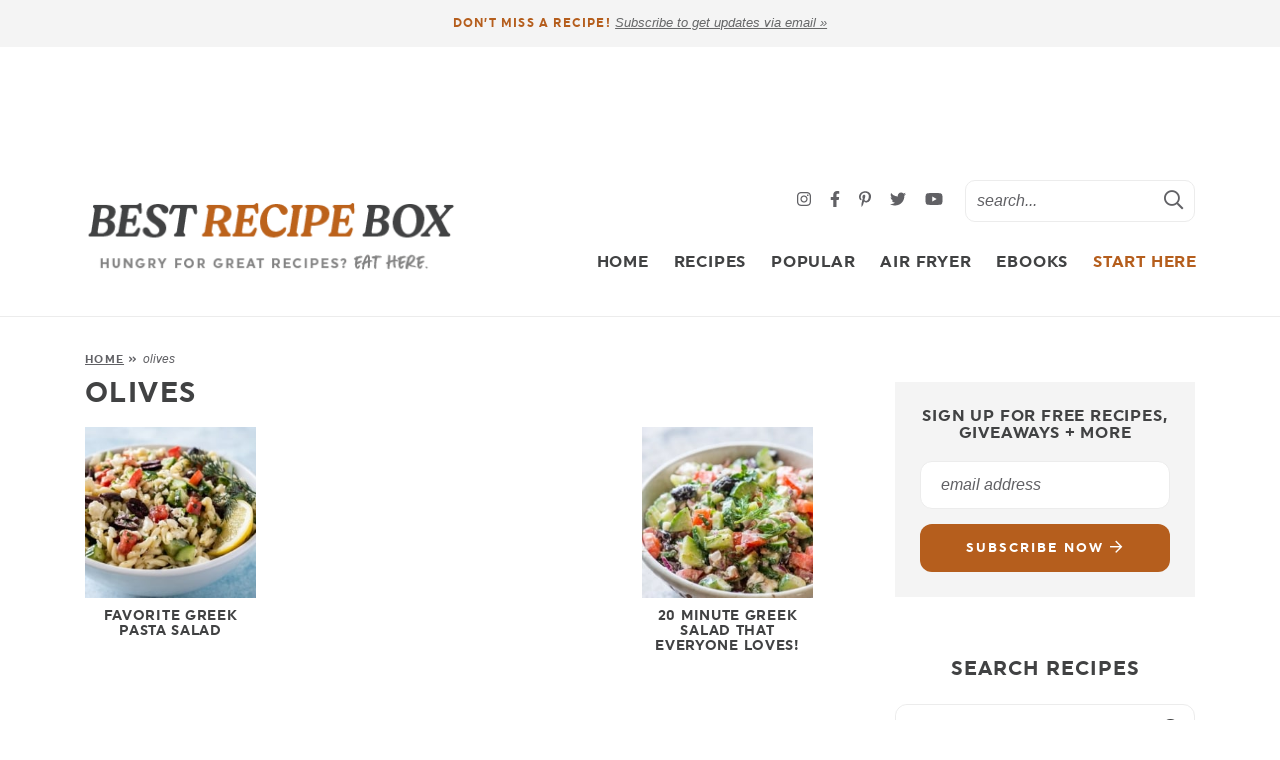

--- FILE ---
content_type: text/plain; charset=utf-8
request_url: https://ads.adthrive.com/http-api/cv2
body_size: 3361
content:
{"om":["00xbjwwl","0929nj63","0av741zl","0kl5wonw","0sm4lr19","1","10011/6d6f4081f445bfe6dd30563fe3476ab4","10011/ba9f11025c980a17f6936d2888902e29","1011_302_56233491","1011_302_56233555","1011_302_56273337","1011_302_56528113","10877374","10ua7afe","11142692","11509227","11896988","12010080","12010084","12010088","12184310","124844_24","124848_8","16_564549740","17_24767245","1891/84813","1891/84814","1dynz4oo","1g5heict","1n2kadpg","1vyerc6l","2132:43421373","2132:43435725","2132:45999650","2249:647637518","2249:650662457","2249:665741101","2249:674797947","2249:691910064","2249:691914577","2249:693167695","2249:704251784","2249:706850630","2307:1g5heict","2307:2gev4xcy","2307:4c9wb6f0","2307:4etfwvf1","2307:4yevyu88","2307:54oxjugw","2307:87gc0tji","2307:89k0n9nu","2307:96ykypt4","2307:b9ut4rp0","2307:dp54ncco","2307:dpuv7rce","2307:fpbj0p83","2307:hl6onnny","2307:hwi0j91n","2307:hxxvnqg0","2307:inex5i3c","2307:ll4el522","2307:npkuvcja","2307:nwbpobii","2307:o8icj9qr","2307:q0inp94q","2307:s2ahu2ae","2307:t1dqw1q2","2307:tr35v3uz","2307:x7xpgcfc","2307:z37bfdul","2307:zqr5evgv","2409_15064_70_85690537","2409_25495_176_CR52092920","2409_25495_176_CR52092923","2409_25495_176_CR52092954","2409_25495_176_CR52092957","2409_25495_176_CR52092959","2409_25495_176_CR52153848","2409_25495_176_CR52153849","2409_25495_176_CR52178317","2409_25495_176_CR52186411","2409_25495_176_CR52248589","2409_25495_176_CR52248591","2409_25495_176_CR52248592","248493037","25048204","25_vfvpfnp8","26210676","262808","2676:85392610","2676:85521077","2676:85729759","2676:85802257","2676:85802280","2676:86690080","2676:86739537","2676:86894914","2676:87046810","2676:87053257","2760:176_CR52092921","2760:176_CR52092956","2760:176_CR52150651","2760:176_CR52153848","2760:176_CR52153849","2760:176_CR52186411","2760:176_CR52248589","2760:176_CR52248591","2760:176_CR52248592","2bih8d5k","2gev4xcy","2jjp1phz","3018/25167b5f97730b17ebdde16431661a56","308_125203_20","3335_25247_700109379","34534177","3490:CR52178317","3490:CR52248592","3490:CR52248725","3490:CR52248726","34eys5wu","3658_136236_x7xpgcfc","3658_15078_cuudl2xr","3658_15078_ogo426bi","3658_15696_34eys5wu","3658_175625_bsgbu9lt","3658_22070_ct0wxkj7","3658_22070_cxntlnlg","3658_22070_t3wa7f3z","3658_22079_63barbg1","3658_85713_T26521197","36_46_12182414","381513943572","3LMBEkP-wis","409_216366","409_216496","409_227223","409_227227","409_228080","43163413","458901553568","46uk7yb6","47633464","47869802","492075","49869013","4c9wb6f0","4cepw60l","4dor7bwp","4etfwvf1","4ticzzkv","4yesq9qe","4yevyu88","53v6aquw","54779847","54779856","54oxjugw","5510:rs9utcox","5563_66529_OADD2.7353040902705_1EI6JL1KCNZJQTKTNU","5563_66529_OADD2.7353040903008_12R0JVJY7L8LZ42RWN","5563_66529_OADD2.7353043681733_1CTKQ7RI7E0NJH0GJ0","55763524","557_409_220139","557_409_220344","557_409_220363","557_409_220364","557_409_220366","557_409_228363","55826909","558_93_bsgbu9lt","558_93_s4s41bit","559992","564549740","56635908","5726507783","5726507811","59818357","5j2wfnhs","5q8yqk51","5xj5jpgy","609577512","61210719","61213159","61491283","618576351","61900466","619089559","61916211","61916223","61916225","627301267","627506665","628359076","628444259","628444349","628456382","628622169","628622172","628622178","628622241","628622244","628622250","628683371","628687043","628687157","628687460","628687463","628789927","628841673","629007394","629168010","629168565","629171202","63166899","651637459","651637461","651637462","6547_67916_2tAlke8JLD8Img5YutVv","65ridjkc","66_gkzoa5mgrejlsq0uj96j","66m08xhz","680_99480_464327579","695879875","697189980","6ejtrnf9","6o0xcv18","6qqfd7uj","6tj9m7jw","702397981","702423494","705115233","705115332","705115442","705115523","705116521","705127202","706876014","708074695","709951512","7354_138543_85807320","7354_138543_85808977","74243_74_18482791","77gj3an4","7eooener","8154361","8160967","8193073","8193078","84vy44v0","85521078","85987427","86434384","86434480","86434563","86434647","86470626","86991451","86991452","87298gc0tji","87gc0tji","89k0n9nu","8b5u826e","8mxhvteo","8orkh93v","9057/0328842c8f1d017570ede5c97267f40d","9057/211d1f0fa71d1a58cabee51f2180e38f","9057/f7b48c3c8e5cae09b2de28ad043f449d","93_z37bfdul","96ykypt4","97_8193078","9nex8xyd","af9kspoi","axw5pt53","b5idbd4d","b9ut4rp0","bd5xg6f6","bfabg5d1","bmp4lbzm","bsgbu9lt","clbujs0n","cr-Bitc7n_p9iw__vat__49i_k_6v6_h_jce2vj5h_yApYgdjrj","cr-aawz3i6vubwj","cr-r5fqbsarubwe","czt3qxxp","d8yfzwos","daw00eve","ddr52z0n","dpuv7rce","e38qsvko","e5l8fjox","e6zn0jdp","f04zcoco","f0u03q6w","f7piy8nj","fcn2zae1","fdujxvyb","hffavbt7","hhfvml3d","hu298ok5tyj","hu52wf5i","huok5tyj","i2aglcoy","ibyuigy2","ikl4zu8e","inex5i3c","j4r0agpc","jzqxffb2","k2xfz54q","lc1wx7d6","ln7h8v9d","lxlnailk","mkzzyvlu","n3egwnq7","n8w0plts","npkuvcja","nszjot7z","nwbpobii","o8icj9qr","of8dd9pr","ofoon6ir","piwneqqj","ps13v7qq","pvgx7ymi","qt09ii59","r0u09phz","revf1erj","riaslz7g","rs49usxl","rxj4b6nw","sdeo60cf","t1dqw1q2","t79r9pdb","ti0s3bz3","tr35v3uz","vdcb5d4i","vq8z5tpx","w82ynfkl","w8c88cph","weipc92n","wg6gg1ed","ws5qkh9j","xnog6vk7","xwhet1qh","y141rtv6","y51tr986","yass8yy7","z2frsa4f","z37bfdul","zaiy3lqy","zqr5evgv","zvfjb0vm","2343608","2343609","2343612","2343613","2344374","2344375","2344386","638791959","638794438","643846157","672549180","672552173","707249248","7942757","7967351","7979132","7979135","cr-e9x05e8u27sm0","cr-e9x05e8u27uiu","cr-e9x05e8u27vix","cr-e9x05e8u27vjv","cr-e9x05h3s17sm0","cr-e9x05h3s17uiu","cr-e9x05h3s17vix","cr-e9x05h3s17vjv","cr-eas10j0u07sm0","cr-eas10j0u07uiu","cr-eas10j0u07vix","cr-edry0m0xt7sm0","cr-f6wv0m1t17sm0","cr-f6wv0m1t17uiu","f9cpze7e","nodohvfi","qnqfz5kx","t8wl12j1"],"pmp":[],"adomains":["123notices.com","1md.org","about.bugmd.com","acelauncher.com","adameve.com","akusoli.com","allyspin.com","askanexpertonline.com","atomapplications.com","bassbet.com","betsson.gr","biz-zone.co","bizreach.jp","braverx.com","bubbleroom.se","bugmd.com","buydrcleanspray.com","byrna.com","capitaloneshopping.com","clarifion.com","combatironapparel.com","controlcase.com","convertwithwave.com","cotosen.com","countingmypennies.com","cratedb.com","croisieurope.be","cs.money","dallasnews.com","definition.org","derila-ergo.com","dhgate.com","dhs.gov","displate.com","easyprint.app","easyrecipefinder.co","ebook1g.peptidesciences.com","fabpop.net","familynow.club","filejomkt.run","fla-keys.com","folkaly.com","g123.jp","gameswaka.com","getbugmd.com","getconsumerchoice.com","getcubbie.com","gowavebrowser.co","gowdr.com","gransino.com","grosvenorcasinos.com","guard.io","hero-wars.com","holts.com","instantbuzz.net","itsmanual.com","jackpotcitycasino.com","justanswer.com","justanswer.es","la-date.com","lightinthebox.com","liverrenew.com","local.com","lovehoney.com","lulutox.com","lymphsystemsupport.com","manualsdirectory.org","meccabingo.com","medimops.de","mensdrivingforce.com","millioner.com","miniretornaveis.com","mobiplus.me","myiq.com","national-lottery.co.uk","naturalhealthreports.net","nbliver360.com","nikke-global.com","nordicspirit.co.uk","nuubu.com","onlinemanualspdf.co","original-play.com","outliermodel.com","paperela.com","paradisestays.site","parasiterelief.com","peta.org","photoshelter.com","plannedparenthood.org","playvod-za.com","printeasilyapp.com","printwithwave.com","profitor.com","quicklearnx.com","quickrecipehub.com","rakuten-sec.co.jp","rangeusa.com","refinancegold.com","robocat.com","royalcaribbean.com","saba.com.mx","shift.com","simple.life","spinbara.com","systeme.io","taboola.com","tackenberg.de","temu.com","tenfactorialrocks.com","theoceanac.com","topaipick.com","totaladblock.com","usconcealedcarry.com","vagisil.com","vegashero.com","vegogarden.com","veryfast.io","viewmanuals.com","viewrecipe.net","votervoice.net","vuse.com","wavebrowser.co","wavebrowserpro.com","weareplannedparenthood.org","xiaflex.com","yourchamilia.com"]}